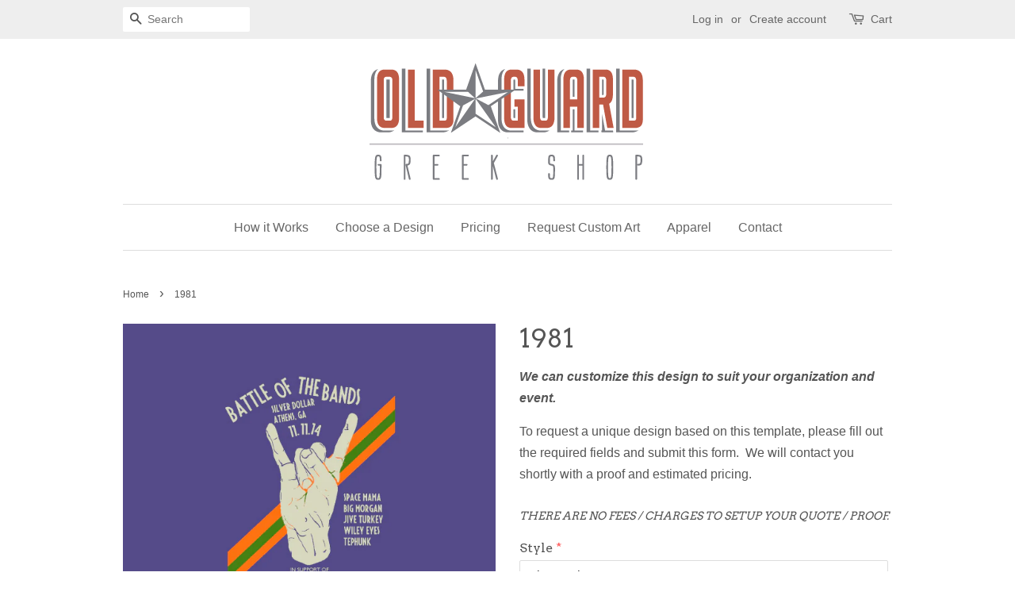

--- FILE ---
content_type: text/html; charset=utf-8
request_url: https://oldguardgreekshop.com/products/1981
body_size: 16208
content:
<!doctype html>
<!--[if lt IE 7]><html class="no-js lt-ie9 lt-ie8 lt-ie7" lang="en"> <![endif]-->
<!--[if IE 7]><html class="no-js lt-ie9 lt-ie8" lang="en"> <![endif]-->
<!--[if IE 8]><html class="no-js lt-ie9" lang="en"> <![endif]-->
<!--[if IE 9 ]><html class="ie9 no-js"> <![endif]-->
<!--[if (gt IE 9)|!(IE)]><!--> <html class="no-js"> <!--<![endif]-->
<head>

  <!-- Basic page needs ================================================== -->
  <meta charset="utf-8">
  <meta http-equiv="X-UA-Compatible" content="IE=edge,chrome=1">

  

  <!-- Title and description ================================================== -->
  <title>
  1981 &ndash; Old Guard Graphics - Greek Shop
  </title>

  
  <meta name="description" content="We can customize this design to suit your organization and event. To request a unique design based on this template, please fill out the required fields and submit this form.  We will contact you shortly with a proof and estimated pricing. THERE ARE NO FEES / CHARGES TO SETUP YOUR QUOTE / PROOF. ">
  

  <!-- Social meta ================================================== -->
  

  <meta property="og:type" content="product">
  <meta property="og:title" content="1981">
  <meta property="og:url" content="https://oldguardgreekshop.com/products/1981">
  
  <meta property="og:image" content="http://oldguardgreekshop.com/cdn/shop/products/cc_swatches_bde1b201-5aa6-4e0f-ba09-e86fd7638935_grande.jpg?v=1530215890">
  <meta property="og:image:secure_url" content="https://oldguardgreekshop.com/cdn/shop/products/cc_swatches_bde1b201-5aa6-4e0f-ba09-e86fd7638935_grande.jpg?v=1530215890">
  
  <meta property="og:image" content="http://oldguardgreekshop.com/cdn/shop/products/back_6b16d809-852e-4c82-afe9-8d587bd960b4_grande.jpg?v=1530215890">
  <meta property="og:image:secure_url" content="https://oldguardgreekshop.com/cdn/shop/products/back_6b16d809-852e-4c82-afe9-8d587bd960b4_grande.jpg?v=1530215890">
  
  <meta property="og:image" content="http://oldguardgreekshop.com/cdn/shop/products/detail_a1d2b58e-c243-4824-bae3-ab15b670b37a_grande.jpg?v=1530215890">
  <meta property="og:image:secure_url" content="https://oldguardgreekshop.com/cdn/shop/products/detail_a1d2b58e-c243-4824-bae3-ab15b670b37a_grande.jpg?v=1530215890">
  
  <meta property="og:price:amount" content="0.00">
  <meta property="og:price:currency" content="USD">


  <meta property="og:description" content="We can customize this design to suit your organization and event. To request a unique design based on this template, please fill out the required fields and submit this form.  We will contact you shortly with a proof and estimated pricing. THERE ARE NO FEES / CHARGES TO SETUP YOUR QUOTE / PROOF. ">

<meta property="og:site_name" content="Old Guard Graphics - Greek Shop">


  <meta name="twitter:card" content="summary">



  <meta name="twitter:title" content="1981">
  <meta name="twitter:description" content="We can customize this design to suit your organization and event.
To request a unique design based on this template, please fill out the required fields and submit this form.  We will contact you shor">



  <!-- Helpers ================================================== -->
  <link rel="canonical" href="https://oldguardgreekshop.com/products/1981">
  <meta name="viewport" content="width=device-width,initial-scale=1">
  <meta name="theme-color" content="#9e3009">

  <!-- CSS ================================================== -->
  <link href="//oldguardgreekshop.com/cdn/shop/t/2/assets/timber.scss.css?v=81623565299429443991687394618" rel="stylesheet" type="text/css" media="all" />
  <link href="//oldguardgreekshop.com/cdn/shop/t/2/assets/theme.scss.css?v=178455155232808104301674769406" rel="stylesheet" type="text/css" media="all" />

  

  
    
    
    <link href="//fonts.googleapis.com/css?family=Arvo:400" rel="stylesheet" type="text/css" media="all" />
  




  <script>
    window.theme = window.theme || {};

    var theme = {
      strings: {
        zoomClose: "Close (Esc)",
        zoomPrev: "Previous (Left arrow key)",
        zoomNext: "Next (Right arrow key)"
      },
      settings: {
        // Adding some settings to allow the editor to update correctly when they are changed
        themeBgImage: false,
        customBgImage: '',
        enableWideLayout: false,
        typeAccentTransform: false,
        typeAccentSpacing: false,
        baseFontSize: '16px',
        headerBaseFontSize: '32px',
        accentFontSize: '16px'
      },
      variables: {
        mediaQueryMedium: 'screen and (max-width: 768px)',
        bpSmall: false
      },
      moneyFormat: "\u003cspan class=hidden\u003e${{ amount }}\u003c\/span\u003e"
    }
  </script>

  <!-- Header hook for plugins ================================================== -->
  <script>window.performance && window.performance.mark && window.performance.mark('shopify.content_for_header.start');</script><meta id="shopify-digital-wallet" name="shopify-digital-wallet" content="/19945039/digital_wallets/dialog">
<link rel="alternate" type="application/json+oembed" href="https://oldguardgreekshop.com/products/1981.oembed">
<script async="async" src="/checkouts/internal/preloads.js?locale=en-US"></script>
<script id="shopify-features" type="application/json">{"accessToken":"b9c2e34d88560c351b8bc78cacb3d8ac","betas":["rich-media-storefront-analytics"],"domain":"oldguardgreekshop.com","predictiveSearch":true,"shopId":19945039,"locale":"en"}</script>
<script>var Shopify = Shopify || {};
Shopify.shop = "oldguardgreekshop.myshopify.com";
Shopify.locale = "en";
Shopify.currency = {"active":"USD","rate":"1.0"};
Shopify.country = "US";
Shopify.theme = {"name":"minimal","id":173802256,"schema_name":"Minimal","schema_version":"3.2.0","theme_store_id":380,"role":"main"};
Shopify.theme.handle = "null";
Shopify.theme.style = {"id":null,"handle":null};
Shopify.cdnHost = "oldguardgreekshop.com/cdn";
Shopify.routes = Shopify.routes || {};
Shopify.routes.root = "/";</script>
<script type="module">!function(o){(o.Shopify=o.Shopify||{}).modules=!0}(window);</script>
<script>!function(o){function n(){var o=[];function n(){o.push(Array.prototype.slice.apply(arguments))}return n.q=o,n}var t=o.Shopify=o.Shopify||{};t.loadFeatures=n(),t.autoloadFeatures=n()}(window);</script>
<script id="shop-js-analytics" type="application/json">{"pageType":"product"}</script>
<script defer="defer" async type="module" src="//oldguardgreekshop.com/cdn/shopifycloud/shop-js/modules/v2/client.init-shop-cart-sync_BT-GjEfc.en.esm.js"></script>
<script defer="defer" async type="module" src="//oldguardgreekshop.com/cdn/shopifycloud/shop-js/modules/v2/chunk.common_D58fp_Oc.esm.js"></script>
<script defer="defer" async type="module" src="//oldguardgreekshop.com/cdn/shopifycloud/shop-js/modules/v2/chunk.modal_xMitdFEc.esm.js"></script>
<script type="module">
  await import("//oldguardgreekshop.com/cdn/shopifycloud/shop-js/modules/v2/client.init-shop-cart-sync_BT-GjEfc.en.esm.js");
await import("//oldguardgreekshop.com/cdn/shopifycloud/shop-js/modules/v2/chunk.common_D58fp_Oc.esm.js");
await import("//oldguardgreekshop.com/cdn/shopifycloud/shop-js/modules/v2/chunk.modal_xMitdFEc.esm.js");

  window.Shopify.SignInWithShop?.initShopCartSync?.({"fedCMEnabled":true,"windoidEnabled":true});

</script>
<script>(function() {
  var isLoaded = false;
  function asyncLoad() {
    if (isLoaded) return;
    isLoaded = true;
    var urls = ["https:\/\/cdn.productcustomizer.com\/storefront\/production-product-customizer-v2.js?shop=oldguardgreekshop.myshopify.com"];
    for (var i = 0; i < urls.length; i++) {
      var s = document.createElement('script');
      s.type = 'text/javascript';
      s.async = true;
      s.src = urls[i];
      var x = document.getElementsByTagName('script')[0];
      x.parentNode.insertBefore(s, x);
    }
  };
  if(window.attachEvent) {
    window.attachEvent('onload', asyncLoad);
  } else {
    window.addEventListener('load', asyncLoad, false);
  }
})();</script>
<script id="__st">var __st={"a":19945039,"offset":-18000,"reqid":"8fd5c66f-057a-4b49-8697-b4a3d82ff3d4-1769109266","pageurl":"oldguardgreekshop.com\/products\/1981","u":"7169e818dd85","p":"product","rtyp":"product","rid":1308319842412};</script>
<script>window.ShopifyPaypalV4VisibilityTracking = true;</script>
<script id="captcha-bootstrap">!function(){'use strict';const t='contact',e='account',n='new_comment',o=[[t,t],['blogs',n],['comments',n],[t,'customer']],c=[[e,'customer_login'],[e,'guest_login'],[e,'recover_customer_password'],[e,'create_customer']],r=t=>t.map((([t,e])=>`form[action*='/${t}']:not([data-nocaptcha='true']) input[name='form_type'][value='${e}']`)).join(','),a=t=>()=>t?[...document.querySelectorAll(t)].map((t=>t.form)):[];function s(){const t=[...o],e=r(t);return a(e)}const i='password',u='form_key',d=['recaptcha-v3-token','g-recaptcha-response','h-captcha-response',i],f=()=>{try{return window.sessionStorage}catch{return}},m='__shopify_v',_=t=>t.elements[u];function p(t,e,n=!1){try{const o=window.sessionStorage,c=JSON.parse(o.getItem(e)),{data:r}=function(t){const{data:e,action:n}=t;return t[m]||n?{data:e,action:n}:{data:t,action:n}}(c);for(const[e,n]of Object.entries(r))t.elements[e]&&(t.elements[e].value=n);n&&o.removeItem(e)}catch(o){console.error('form repopulation failed',{error:o})}}const l='form_type',E='cptcha';function T(t){t.dataset[E]=!0}const w=window,h=w.document,L='Shopify',v='ce_forms',y='captcha';let A=!1;((t,e)=>{const n=(g='f06e6c50-85a8-45c8-87d0-21a2b65856fe',I='https://cdn.shopify.com/shopifycloud/storefront-forms-hcaptcha/ce_storefront_forms_captcha_hcaptcha.v1.5.2.iife.js',D={infoText:'Protected by hCaptcha',privacyText:'Privacy',termsText:'Terms'},(t,e,n)=>{const o=w[L][v],c=o.bindForm;if(c)return c(t,g,e,D).then(n);var r;o.q.push([[t,g,e,D],n]),r=I,A||(h.body.append(Object.assign(h.createElement('script'),{id:'captcha-provider',async:!0,src:r})),A=!0)});var g,I,D;w[L]=w[L]||{},w[L][v]=w[L][v]||{},w[L][v].q=[],w[L][y]=w[L][y]||{},w[L][y].protect=function(t,e){n(t,void 0,e),T(t)},Object.freeze(w[L][y]),function(t,e,n,w,h,L){const[v,y,A,g]=function(t,e,n){const i=e?o:[],u=t?c:[],d=[...i,...u],f=r(d),m=r(i),_=r(d.filter((([t,e])=>n.includes(e))));return[a(f),a(m),a(_),s()]}(w,h,L),I=t=>{const e=t.target;return e instanceof HTMLFormElement?e:e&&e.form},D=t=>v().includes(t);t.addEventListener('submit',(t=>{const e=I(t);if(!e)return;const n=D(e)&&!e.dataset.hcaptchaBound&&!e.dataset.recaptchaBound,o=_(e),c=g().includes(e)&&(!o||!o.value);(n||c)&&t.preventDefault(),c&&!n&&(function(t){try{if(!f())return;!function(t){const e=f();if(!e)return;const n=_(t);if(!n)return;const o=n.value;o&&e.removeItem(o)}(t);const e=Array.from(Array(32),(()=>Math.random().toString(36)[2])).join('');!function(t,e){_(t)||t.append(Object.assign(document.createElement('input'),{type:'hidden',name:u})),t.elements[u].value=e}(t,e),function(t,e){const n=f();if(!n)return;const o=[...t.querySelectorAll(`input[type='${i}']`)].map((({name:t})=>t)),c=[...d,...o],r={};for(const[a,s]of new FormData(t).entries())c.includes(a)||(r[a]=s);n.setItem(e,JSON.stringify({[m]:1,action:t.action,data:r}))}(t,e)}catch(e){console.error('failed to persist form',e)}}(e),e.submit())}));const S=(t,e)=>{t&&!t.dataset[E]&&(n(t,e.some((e=>e===t))),T(t))};for(const o of['focusin','change'])t.addEventListener(o,(t=>{const e=I(t);D(e)&&S(e,y())}));const B=e.get('form_key'),M=e.get(l),P=B&&M;t.addEventListener('DOMContentLoaded',(()=>{const t=y();if(P)for(const e of t)e.elements[l].value===M&&p(e,B);[...new Set([...A(),...v().filter((t=>'true'===t.dataset.shopifyCaptcha))])].forEach((e=>S(e,t)))}))}(h,new URLSearchParams(w.location.search),n,t,e,['guest_login'])})(!0,!0)}();</script>
<script integrity="sha256-4kQ18oKyAcykRKYeNunJcIwy7WH5gtpwJnB7kiuLZ1E=" data-source-attribution="shopify.loadfeatures" defer="defer" src="//oldguardgreekshop.com/cdn/shopifycloud/storefront/assets/storefront/load_feature-a0a9edcb.js" crossorigin="anonymous"></script>
<script data-source-attribution="shopify.dynamic_checkout.dynamic.init">var Shopify=Shopify||{};Shopify.PaymentButton=Shopify.PaymentButton||{isStorefrontPortableWallets:!0,init:function(){window.Shopify.PaymentButton.init=function(){};var t=document.createElement("script");t.src="https://oldguardgreekshop.com/cdn/shopifycloud/portable-wallets/latest/portable-wallets.en.js",t.type="module",document.head.appendChild(t)}};
</script>
<script data-source-attribution="shopify.dynamic_checkout.buyer_consent">
  function portableWalletsHideBuyerConsent(e){var t=document.getElementById("shopify-buyer-consent"),n=document.getElementById("shopify-subscription-policy-button");t&&n&&(t.classList.add("hidden"),t.setAttribute("aria-hidden","true"),n.removeEventListener("click",e))}function portableWalletsShowBuyerConsent(e){var t=document.getElementById("shopify-buyer-consent"),n=document.getElementById("shopify-subscription-policy-button");t&&n&&(t.classList.remove("hidden"),t.removeAttribute("aria-hidden"),n.addEventListener("click",e))}window.Shopify?.PaymentButton&&(window.Shopify.PaymentButton.hideBuyerConsent=portableWalletsHideBuyerConsent,window.Shopify.PaymentButton.showBuyerConsent=portableWalletsShowBuyerConsent);
</script>
<script data-source-attribution="shopify.dynamic_checkout.cart.bootstrap">document.addEventListener("DOMContentLoaded",(function(){function t(){return document.querySelector("shopify-accelerated-checkout-cart, shopify-accelerated-checkout")}if(t())Shopify.PaymentButton.init();else{new MutationObserver((function(e,n){t()&&(Shopify.PaymentButton.init(),n.disconnect())})).observe(document.body,{childList:!0,subtree:!0})}}));
</script>

<script>window.performance && window.performance.mark && window.performance.mark('shopify.content_for_header.end');</script>

  

<!--[if lt IE 9]>
<script src="//cdnjs.cloudflare.com/ajax/libs/html5shiv/3.7.2/html5shiv.min.js" type="text/javascript"></script>
<link href="//oldguardgreekshop.com/cdn/shop/t/2/assets/respond-proxy.html" id="respond-proxy" rel="respond-proxy" />
<link href="//oldguardgreekshop.com/search?q=3678c082eebccc9b1fa7657065450471" id="respond-redirect" rel="respond-redirect" />
<script src="//oldguardgreekshop.com/search?q=3678c082eebccc9b1fa7657065450471" type="text/javascript"></script>
<![endif]-->


  <script src="//ajax.googleapis.com/ajax/libs/jquery/2.2.3/jquery.min.js" type="text/javascript"></script>

  
  
  <link href="//oldguardgreekshop.com/cdn/shop/t/2/assets/shopstorm-apps.scss.css?v=78195829596500560511623446110" rel="stylesheet" type="text/css" media="all" />
  <script async src="https://cdn.productcustomizer.com/storefront/production-product-customizer-v2.js?shop=oldguardgreekshop.myshopify.com" type="text/javascript"></script>
<link href="https://monorail-edge.shopifysvc.com" rel="dns-prefetch">
<script>(function(){if ("sendBeacon" in navigator && "performance" in window) {try {var session_token_from_headers = performance.getEntriesByType('navigation')[0].serverTiming.find(x => x.name == '_s').description;} catch {var session_token_from_headers = undefined;}var session_cookie_matches = document.cookie.match(/_shopify_s=([^;]*)/);var session_token_from_cookie = session_cookie_matches && session_cookie_matches.length === 2 ? session_cookie_matches[1] : "";var session_token = session_token_from_headers || session_token_from_cookie || "";function handle_abandonment_event(e) {var entries = performance.getEntries().filter(function(entry) {return /monorail-edge.shopifysvc.com/.test(entry.name);});if (!window.abandonment_tracked && entries.length === 0) {window.abandonment_tracked = true;var currentMs = Date.now();var navigation_start = performance.timing.navigationStart;var payload = {shop_id: 19945039,url: window.location.href,navigation_start,duration: currentMs - navigation_start,session_token,page_type: "product"};window.navigator.sendBeacon("https://monorail-edge.shopifysvc.com/v1/produce", JSON.stringify({schema_id: "online_store_buyer_site_abandonment/1.1",payload: payload,metadata: {event_created_at_ms: currentMs,event_sent_at_ms: currentMs}}));}}window.addEventListener('pagehide', handle_abandonment_event);}}());</script>
<script id="web-pixels-manager-setup">(function e(e,d,r,n,o){if(void 0===o&&(o={}),!Boolean(null===(a=null===(i=window.Shopify)||void 0===i?void 0:i.analytics)||void 0===a?void 0:a.replayQueue)){var i,a;window.Shopify=window.Shopify||{};var t=window.Shopify;t.analytics=t.analytics||{};var s=t.analytics;s.replayQueue=[],s.publish=function(e,d,r){return s.replayQueue.push([e,d,r]),!0};try{self.performance.mark("wpm:start")}catch(e){}var l=function(){var e={modern:/Edge?\/(1{2}[4-9]|1[2-9]\d|[2-9]\d{2}|\d{4,})\.\d+(\.\d+|)|Firefox\/(1{2}[4-9]|1[2-9]\d|[2-9]\d{2}|\d{4,})\.\d+(\.\d+|)|Chrom(ium|e)\/(9{2}|\d{3,})\.\d+(\.\d+|)|(Maci|X1{2}).+ Version\/(15\.\d+|(1[6-9]|[2-9]\d|\d{3,})\.\d+)([,.]\d+|)( \(\w+\)|)( Mobile\/\w+|) Safari\/|Chrome.+OPR\/(9{2}|\d{3,})\.\d+\.\d+|(CPU[ +]OS|iPhone[ +]OS|CPU[ +]iPhone|CPU IPhone OS|CPU iPad OS)[ +]+(15[._]\d+|(1[6-9]|[2-9]\d|\d{3,})[._]\d+)([._]\d+|)|Android:?[ /-](13[3-9]|1[4-9]\d|[2-9]\d{2}|\d{4,})(\.\d+|)(\.\d+|)|Android.+Firefox\/(13[5-9]|1[4-9]\d|[2-9]\d{2}|\d{4,})\.\d+(\.\d+|)|Android.+Chrom(ium|e)\/(13[3-9]|1[4-9]\d|[2-9]\d{2}|\d{4,})\.\d+(\.\d+|)|SamsungBrowser\/([2-9]\d|\d{3,})\.\d+/,legacy:/Edge?\/(1[6-9]|[2-9]\d|\d{3,})\.\d+(\.\d+|)|Firefox\/(5[4-9]|[6-9]\d|\d{3,})\.\d+(\.\d+|)|Chrom(ium|e)\/(5[1-9]|[6-9]\d|\d{3,})\.\d+(\.\d+|)([\d.]+$|.*Safari\/(?![\d.]+ Edge\/[\d.]+$))|(Maci|X1{2}).+ Version\/(10\.\d+|(1[1-9]|[2-9]\d|\d{3,})\.\d+)([,.]\d+|)( \(\w+\)|)( Mobile\/\w+|) Safari\/|Chrome.+OPR\/(3[89]|[4-9]\d|\d{3,})\.\d+\.\d+|(CPU[ +]OS|iPhone[ +]OS|CPU[ +]iPhone|CPU IPhone OS|CPU iPad OS)[ +]+(10[._]\d+|(1[1-9]|[2-9]\d|\d{3,})[._]\d+)([._]\d+|)|Android:?[ /-](13[3-9]|1[4-9]\d|[2-9]\d{2}|\d{4,})(\.\d+|)(\.\d+|)|Mobile Safari.+OPR\/([89]\d|\d{3,})\.\d+\.\d+|Android.+Firefox\/(13[5-9]|1[4-9]\d|[2-9]\d{2}|\d{4,})\.\d+(\.\d+|)|Android.+Chrom(ium|e)\/(13[3-9]|1[4-9]\d|[2-9]\d{2}|\d{4,})\.\d+(\.\d+|)|Android.+(UC? ?Browser|UCWEB|U3)[ /]?(15\.([5-9]|\d{2,})|(1[6-9]|[2-9]\d|\d{3,})\.\d+)\.\d+|SamsungBrowser\/(5\.\d+|([6-9]|\d{2,})\.\d+)|Android.+MQ{2}Browser\/(14(\.(9|\d{2,})|)|(1[5-9]|[2-9]\d|\d{3,})(\.\d+|))(\.\d+|)|K[Aa][Ii]OS\/(3\.\d+|([4-9]|\d{2,})\.\d+)(\.\d+|)/},d=e.modern,r=e.legacy,n=navigator.userAgent;return n.match(d)?"modern":n.match(r)?"legacy":"unknown"}(),u="modern"===l?"modern":"legacy",c=(null!=n?n:{modern:"",legacy:""})[u],f=function(e){return[e.baseUrl,"/wpm","/b",e.hashVersion,"modern"===e.buildTarget?"m":"l",".js"].join("")}({baseUrl:d,hashVersion:r,buildTarget:u}),m=function(e){var d=e.version,r=e.bundleTarget,n=e.surface,o=e.pageUrl,i=e.monorailEndpoint;return{emit:function(e){var a=e.status,t=e.errorMsg,s=(new Date).getTime(),l=JSON.stringify({metadata:{event_sent_at_ms:s},events:[{schema_id:"web_pixels_manager_load/3.1",payload:{version:d,bundle_target:r,page_url:o,status:a,surface:n,error_msg:t},metadata:{event_created_at_ms:s}}]});if(!i)return console&&console.warn&&console.warn("[Web Pixels Manager] No Monorail endpoint provided, skipping logging."),!1;try{return self.navigator.sendBeacon.bind(self.navigator)(i,l)}catch(e){}var u=new XMLHttpRequest;try{return u.open("POST",i,!0),u.setRequestHeader("Content-Type","text/plain"),u.send(l),!0}catch(e){return console&&console.warn&&console.warn("[Web Pixels Manager] Got an unhandled error while logging to Monorail."),!1}}}}({version:r,bundleTarget:l,surface:e.surface,pageUrl:self.location.href,monorailEndpoint:e.monorailEndpoint});try{o.browserTarget=l,function(e){var d=e.src,r=e.async,n=void 0===r||r,o=e.onload,i=e.onerror,a=e.sri,t=e.scriptDataAttributes,s=void 0===t?{}:t,l=document.createElement("script"),u=document.querySelector("head"),c=document.querySelector("body");if(l.async=n,l.src=d,a&&(l.integrity=a,l.crossOrigin="anonymous"),s)for(var f in s)if(Object.prototype.hasOwnProperty.call(s,f))try{l.dataset[f]=s[f]}catch(e){}if(o&&l.addEventListener("load",o),i&&l.addEventListener("error",i),u)u.appendChild(l);else{if(!c)throw new Error("Did not find a head or body element to append the script");c.appendChild(l)}}({src:f,async:!0,onload:function(){if(!function(){var e,d;return Boolean(null===(d=null===(e=window.Shopify)||void 0===e?void 0:e.analytics)||void 0===d?void 0:d.initialized)}()){var d=window.webPixelsManager.init(e)||void 0;if(d){var r=window.Shopify.analytics;r.replayQueue.forEach((function(e){var r=e[0],n=e[1],o=e[2];d.publishCustomEvent(r,n,o)})),r.replayQueue=[],r.publish=d.publishCustomEvent,r.visitor=d.visitor,r.initialized=!0}}},onerror:function(){return m.emit({status:"failed",errorMsg:"".concat(f," has failed to load")})},sri:function(e){var d=/^sha384-[A-Za-z0-9+/=]+$/;return"string"==typeof e&&d.test(e)}(c)?c:"",scriptDataAttributes:o}),m.emit({status:"loading"})}catch(e){m.emit({status:"failed",errorMsg:(null==e?void 0:e.message)||"Unknown error"})}}})({shopId: 19945039,storefrontBaseUrl: "https://oldguardgreekshop.com",extensionsBaseUrl: "https://extensions.shopifycdn.com/cdn/shopifycloud/web-pixels-manager",monorailEndpoint: "https://monorail-edge.shopifysvc.com/unstable/produce_batch",surface: "storefront-renderer",enabledBetaFlags: ["2dca8a86"],webPixelsConfigList: [{"id":"52428865","eventPayloadVersion":"v1","runtimeContext":"LAX","scriptVersion":"1","type":"CUSTOM","privacyPurposes":["MARKETING"],"name":"Meta pixel (migrated)"},{"id":"shopify-app-pixel","configuration":"{}","eventPayloadVersion":"v1","runtimeContext":"STRICT","scriptVersion":"0450","apiClientId":"shopify-pixel","type":"APP","privacyPurposes":["ANALYTICS","MARKETING"]},{"id":"shopify-custom-pixel","eventPayloadVersion":"v1","runtimeContext":"LAX","scriptVersion":"0450","apiClientId":"shopify-pixel","type":"CUSTOM","privacyPurposes":["ANALYTICS","MARKETING"]}],isMerchantRequest: false,initData: {"shop":{"name":"Old Guard Graphics - Greek Shop","paymentSettings":{"currencyCode":"USD"},"myshopifyDomain":"oldguardgreekshop.myshopify.com","countryCode":"US","storefrontUrl":"https:\/\/oldguardgreekshop.com"},"customer":null,"cart":null,"checkout":null,"productVariants":[{"price":{"amount":0.0,"currencyCode":"USD"},"product":{"title":"1981","vendor":"oldguardgreekshop","id":"1308319842412","untranslatedTitle":"1981","url":"\/products\/1981","type":"Shirt Design Template"},"id":"12174723547244","image":{"src":"\/\/oldguardgreekshop.com\/cdn\/shop\/products\/detail_a1d2b58e-c243-4824-bae3-ab15b670b37a.jpg?v=1530215890"},"sku":"","title":"Default Title","untranslatedTitle":"Default Title"}],"purchasingCompany":null},},"https://oldguardgreekshop.com/cdn","fcfee988w5aeb613cpc8e4bc33m6693e112",{"modern":"","legacy":""},{"shopId":"19945039","storefrontBaseUrl":"https:\/\/oldguardgreekshop.com","extensionBaseUrl":"https:\/\/extensions.shopifycdn.com\/cdn\/shopifycloud\/web-pixels-manager","surface":"storefront-renderer","enabledBetaFlags":"[\"2dca8a86\"]","isMerchantRequest":"false","hashVersion":"fcfee988w5aeb613cpc8e4bc33m6693e112","publish":"custom","events":"[[\"page_viewed\",{}],[\"product_viewed\",{\"productVariant\":{\"price\":{\"amount\":0.0,\"currencyCode\":\"USD\"},\"product\":{\"title\":\"1981\",\"vendor\":\"oldguardgreekshop\",\"id\":\"1308319842412\",\"untranslatedTitle\":\"1981\",\"url\":\"\/products\/1981\",\"type\":\"Shirt Design Template\"},\"id\":\"12174723547244\",\"image\":{\"src\":\"\/\/oldguardgreekshop.com\/cdn\/shop\/products\/detail_a1d2b58e-c243-4824-bae3-ab15b670b37a.jpg?v=1530215890\"},\"sku\":\"\",\"title\":\"Default Title\",\"untranslatedTitle\":\"Default Title\"}}]]"});</script><script>
  window.ShopifyAnalytics = window.ShopifyAnalytics || {};
  window.ShopifyAnalytics.meta = window.ShopifyAnalytics.meta || {};
  window.ShopifyAnalytics.meta.currency = 'USD';
  var meta = {"product":{"id":1308319842412,"gid":"gid:\/\/shopify\/Product\/1308319842412","vendor":"oldguardgreekshop","type":"Shirt Design Template","handle":"1981","variants":[{"id":12174723547244,"price":0,"name":"1981","public_title":null,"sku":""}],"remote":false},"page":{"pageType":"product","resourceType":"product","resourceId":1308319842412,"requestId":"8fd5c66f-057a-4b49-8697-b4a3d82ff3d4-1769109266"}};
  for (var attr in meta) {
    window.ShopifyAnalytics.meta[attr] = meta[attr];
  }
</script>
<script class="analytics">
  (function () {
    var customDocumentWrite = function(content) {
      var jquery = null;

      if (window.jQuery) {
        jquery = window.jQuery;
      } else if (window.Checkout && window.Checkout.$) {
        jquery = window.Checkout.$;
      }

      if (jquery) {
        jquery('body').append(content);
      }
    };

    var hasLoggedConversion = function(token) {
      if (token) {
        return document.cookie.indexOf('loggedConversion=' + token) !== -1;
      }
      return false;
    }

    var setCookieIfConversion = function(token) {
      if (token) {
        var twoMonthsFromNow = new Date(Date.now());
        twoMonthsFromNow.setMonth(twoMonthsFromNow.getMonth() + 2);

        document.cookie = 'loggedConversion=' + token + '; expires=' + twoMonthsFromNow;
      }
    }

    var trekkie = window.ShopifyAnalytics.lib = window.trekkie = window.trekkie || [];
    if (trekkie.integrations) {
      return;
    }
    trekkie.methods = [
      'identify',
      'page',
      'ready',
      'track',
      'trackForm',
      'trackLink'
    ];
    trekkie.factory = function(method) {
      return function() {
        var args = Array.prototype.slice.call(arguments);
        args.unshift(method);
        trekkie.push(args);
        return trekkie;
      };
    };
    for (var i = 0; i < trekkie.methods.length; i++) {
      var key = trekkie.methods[i];
      trekkie[key] = trekkie.factory(key);
    }
    trekkie.load = function(config) {
      trekkie.config = config || {};
      trekkie.config.initialDocumentCookie = document.cookie;
      var first = document.getElementsByTagName('script')[0];
      var script = document.createElement('script');
      script.type = 'text/javascript';
      script.onerror = function(e) {
        var scriptFallback = document.createElement('script');
        scriptFallback.type = 'text/javascript';
        scriptFallback.onerror = function(error) {
                var Monorail = {
      produce: function produce(monorailDomain, schemaId, payload) {
        var currentMs = new Date().getTime();
        var event = {
          schema_id: schemaId,
          payload: payload,
          metadata: {
            event_created_at_ms: currentMs,
            event_sent_at_ms: currentMs
          }
        };
        return Monorail.sendRequest("https://" + monorailDomain + "/v1/produce", JSON.stringify(event));
      },
      sendRequest: function sendRequest(endpointUrl, payload) {
        // Try the sendBeacon API
        if (window && window.navigator && typeof window.navigator.sendBeacon === 'function' && typeof window.Blob === 'function' && !Monorail.isIos12()) {
          var blobData = new window.Blob([payload], {
            type: 'text/plain'
          });

          if (window.navigator.sendBeacon(endpointUrl, blobData)) {
            return true;
          } // sendBeacon was not successful

        } // XHR beacon

        var xhr = new XMLHttpRequest();

        try {
          xhr.open('POST', endpointUrl);
          xhr.setRequestHeader('Content-Type', 'text/plain');
          xhr.send(payload);
        } catch (e) {
          console.log(e);
        }

        return false;
      },
      isIos12: function isIos12() {
        return window.navigator.userAgent.lastIndexOf('iPhone; CPU iPhone OS 12_') !== -1 || window.navigator.userAgent.lastIndexOf('iPad; CPU OS 12_') !== -1;
      }
    };
    Monorail.produce('monorail-edge.shopifysvc.com',
      'trekkie_storefront_load_errors/1.1',
      {shop_id: 19945039,
      theme_id: 173802256,
      app_name: "storefront",
      context_url: window.location.href,
      source_url: "//oldguardgreekshop.com/cdn/s/trekkie.storefront.46a754ac07d08c656eb845cfbf513dd9a18d4ced.min.js"});

        };
        scriptFallback.async = true;
        scriptFallback.src = '//oldguardgreekshop.com/cdn/s/trekkie.storefront.46a754ac07d08c656eb845cfbf513dd9a18d4ced.min.js';
        first.parentNode.insertBefore(scriptFallback, first);
      };
      script.async = true;
      script.src = '//oldguardgreekshop.com/cdn/s/trekkie.storefront.46a754ac07d08c656eb845cfbf513dd9a18d4ced.min.js';
      first.parentNode.insertBefore(script, first);
    };
    trekkie.load(
      {"Trekkie":{"appName":"storefront","development":false,"defaultAttributes":{"shopId":19945039,"isMerchantRequest":null,"themeId":173802256,"themeCityHash":"7730690851096600427","contentLanguage":"en","currency":"USD","eventMetadataId":"d4caa66b-c9b6-495e-9dd5-39bbd877e249"},"isServerSideCookieWritingEnabled":true,"monorailRegion":"shop_domain","enabledBetaFlags":["65f19447"]},"Session Attribution":{},"S2S":{"facebookCapiEnabled":false,"source":"trekkie-storefront-renderer","apiClientId":580111}}
    );

    var loaded = false;
    trekkie.ready(function() {
      if (loaded) return;
      loaded = true;

      window.ShopifyAnalytics.lib = window.trekkie;

      var originalDocumentWrite = document.write;
      document.write = customDocumentWrite;
      try { window.ShopifyAnalytics.merchantGoogleAnalytics.call(this); } catch(error) {};
      document.write = originalDocumentWrite;

      window.ShopifyAnalytics.lib.page(null,{"pageType":"product","resourceType":"product","resourceId":1308319842412,"requestId":"8fd5c66f-057a-4b49-8697-b4a3d82ff3d4-1769109266","shopifyEmitted":true});

      var match = window.location.pathname.match(/checkouts\/(.+)\/(thank_you|post_purchase)/)
      var token = match? match[1]: undefined;
      if (!hasLoggedConversion(token)) {
        setCookieIfConversion(token);
        window.ShopifyAnalytics.lib.track("Viewed Product",{"currency":"USD","variantId":12174723547244,"productId":1308319842412,"productGid":"gid:\/\/shopify\/Product\/1308319842412","name":"1981","price":"0.00","sku":"","brand":"oldguardgreekshop","variant":null,"category":"Shirt Design Template","nonInteraction":true,"remote":false},undefined,undefined,{"shopifyEmitted":true});
      window.ShopifyAnalytics.lib.track("monorail:\/\/trekkie_storefront_viewed_product\/1.1",{"currency":"USD","variantId":12174723547244,"productId":1308319842412,"productGid":"gid:\/\/shopify\/Product\/1308319842412","name":"1981","price":"0.00","sku":"","brand":"oldguardgreekshop","variant":null,"category":"Shirt Design Template","nonInteraction":true,"remote":false,"referer":"https:\/\/oldguardgreekshop.com\/products\/1981"});
      }
    });


        var eventsListenerScript = document.createElement('script');
        eventsListenerScript.async = true;
        eventsListenerScript.src = "//oldguardgreekshop.com/cdn/shopifycloud/storefront/assets/shop_events_listener-3da45d37.js";
        document.getElementsByTagName('head')[0].appendChild(eventsListenerScript);

})();</script>
<script
  defer
  src="https://oldguardgreekshop.com/cdn/shopifycloud/perf-kit/shopify-perf-kit-3.0.4.min.js"
  data-application="storefront-renderer"
  data-shop-id="19945039"
  data-render-region="gcp-us-central1"
  data-page-type="product"
  data-theme-instance-id="173802256"
  data-theme-name="Minimal"
  data-theme-version="3.2.0"
  data-monorail-region="shop_domain"
  data-resource-timing-sampling-rate="10"
  data-shs="true"
  data-shs-beacon="true"
  data-shs-export-with-fetch="true"
  data-shs-logs-sample-rate="1"
  data-shs-beacon-endpoint="https://oldguardgreekshop.com/api/collect"
></script>
</head>
<body id="1981" class="template-product" >

  <div id="shopify-section-header" class="shopify-section"><style>
  .site-header__logo a {
    max-width: 450px;
  }

  /*================= If logo is above navigation ================== */
  
    .site-nav {
      
        border-top: 1px solid #dddddd;
        border-bottom: 1px solid #dddddd;
      
      margin-top: 30px;
    }
  

  /*============ If logo is on the same line as navigation ============ */
  


  
</style>

<div data-section-id="header" data-section-type="header-section">
  <div class="header-bar">
    <div class="wrapper medium-down--hide">
      <div class="post-large--display-table">

        
          <div class="header-bar__left post-large--display-table-cell">

            

            

            
              <div class="header-bar__module header-bar__search">
                


  <form action="/search" method="get" class="header-bar__search-form clearfix" role="search">
    
    <button type="submit" class="btn icon-fallback-text header-bar__search-submit">
      <span class="icon icon-search" aria-hidden="true"></span>
      <span class="fallback-text">Search</span>
    </button>
    <input type="search" name="q" value="" aria-label="Search" class="header-bar__search-input" placeholder="Search">
  </form>


              </div>
            

          </div>
        

        <div class="header-bar__right post-large--display-table-cell">

          
            <ul class="header-bar__module header-bar__module--list">
              
                <li>
                  <a href="/account/login" id="customer_login_link">Log in</a>
                </li>
                <li>or</li>
                <li>
                  <a href="/account/register" id="customer_register_link">Create account</a>
                </li>
              
            </ul>
          

          <div class="header-bar__module">
            <span class="header-bar__sep" aria-hidden="true"></span>
            <a href="/cart" class="cart-page-link">
              <span class="icon icon-cart header-bar__cart-icon" aria-hidden="true"></span>
            </a>
          </div>

          <div class="header-bar__module">
            <a href="/cart" class="cart-page-link">
              Cart
              <span class="cart-count header-bar__cart-count hidden-count">0</span>
            </a>
          </div>

          
            
          

        </div>
      </div>
    </div>
    <div class="wrapper post-large--hide">
      
        <button type="button" class="mobile-nav-trigger" id="MobileNavTrigger" data-menu-state="close">
          <span class="icon icon-hamburger" aria-hidden="true"></span>
          Menu
        </button>
      
      <a href="/cart" class="cart-page-link mobile-cart-page-link">
        <span class="icon icon-cart header-bar__cart-icon" aria-hidden="true"></span>
        Cart <span class="cart-count hidden-count">0</span>
      </a>
    </div>
    <ul id="MobileNav" class="mobile-nav post-large--hide">
  
  
  
  <li class="mobile-nav__link" aria-haspopup="true">
    
      <a href="/pages/how-it-works" class="mobile-nav">
        How it Works
      </a>
    
  </li>
  
  
  <li class="mobile-nav__link" aria-haspopup="true">
    
      <a href="/collections" class="mobile-nav">
        Choose a Design
      </a>
    
  </li>
  
  
  <li class="mobile-nav__link" aria-haspopup="true">
    
      <a href="/pages/pricing" class="mobile-nav">
        Pricing
      </a>
    
  </li>
  
  
  <li class="mobile-nav__link" aria-haspopup="true">
    
      <a href="/pages/custom-art" class="mobile-nav">
        Request Custom Art
      </a>
    
  </li>
  
  
  <li class="mobile-nav__link" aria-haspopup="true">
    
      <a href="/collections/apparel" class="mobile-nav">
        Apparel
      </a>
    
  </li>
  
  
  <li class="mobile-nav__link" aria-haspopup="true">
    
      <a href="/pages/contact" class="mobile-nav">
        Contact
      </a>
    
  </li>
  

  
    
      <li class="mobile-nav__link">
        <a href="/account/login" id="customer_login_link">Log in</a>
      </li>
      <li class="mobile-nav__link">
        <a href="/account/register" id="customer_register_link">Create account</a>
      </li>
    
  
  
  <li class="mobile-nav__link">
    
      <div class="header-bar__module header-bar__search">
        


  <form action="/search" method="get" class="header-bar__search-form clearfix" role="search">
    
    <button type="submit" class="btn icon-fallback-text header-bar__search-submit">
      <span class="icon icon-search" aria-hidden="true"></span>
      <span class="fallback-text">Search</span>
    </button>
    <input type="search" name="q" value="" aria-label="Search" class="header-bar__search-input" placeholder="Search">
  </form>


      </div>
    
  </li>
  
</ul>

  </div>

  <header class="site-header" role="banner">
    <div class="wrapper">

      

      <div class="grid--full">
        <div class="grid__item">
          
            <div class="h1 site-header__logo" itemscope itemtype="http://schema.org/Organization">
          
            
              
              <a href="/" itemprop="url">
                <img src="//oldguardgreekshop.com/cdn/shop/files/old-guard-greek-shop8_450x.gif?v=1613678582" alt="Old Guard Graphics - Greek Shop" itemprop="logo">
              </a>
            
          
            </div>
          
          
        </div>
      </div>
      <div class="grid--full medium-down--hide">
        <div class="grid__item">
          
<ul class="site-nav" role="navigation" id="AccessibleNav">
  
    
    
    
      <li >
        <a href="/pages/how-it-works" class="site-nav__link">How it Works</a>
      </li>
    
  
    
    
    
      <li >
        <a href="/collections" class="site-nav__link">Choose a Design</a>
      </li>
    
  
    
    
    
      <li >
        <a href="/pages/pricing" class="site-nav__link">Pricing</a>
      </li>
    
  
    
    
    
      <li >
        <a href="/pages/custom-art" class="site-nav__link">Request Custom Art</a>
      </li>
    
  
    
    
    
      <li >
        <a href="/collections/apparel" class="site-nav__link">Apparel</a>
      </li>
    
  
    
    
    
      <li >
        <a href="/pages/contact" class="site-nav__link">Contact</a>
      </li>
    
  
</ul>

        </div>
      </div>

      

    </div>
  </header>
</div>


</div>

  <main class="wrapper main-content" role="main">
    <div class="grid">
        <div class="grid__item">
          

<div id="shopify-section-product-template" class="shopify-section"><div itemscope itemtype="http://schema.org/Product" id="ProductSection" data-section-id="product-template" data-section-type="product-template" data-image-zoom-type="lightbox" data-related-enabled="true" data-show-extra-tab="false" data-extra-tab-content="color-swatches">

  <meta itemprop="url" content="https://oldguardgreekshop.com/products/1981">
  <meta itemprop="image" content="//oldguardgreekshop.com/cdn/shop/products/detail_a1d2b58e-c243-4824-bae3-ab15b670b37a_grande.jpg?v=1530215890">

  <div class="section-header section-header--breadcrumb">
    

<nav class="breadcrumb" role="navigation" aria-label="breadcrumbs">
  <a href="/" title="Back to the frontpage">Home</a>

  

    
    <span aria-hidden="true" class="breadcrumb__sep">&rsaquo;</span>
    <span>1981</span>

  
</nav>


  </div>
 
       
          
  <div class="product-single">
    <div class="grid product-single__hero">
      <div class="grid__item post-large--one-half">

        

          <div class="product-single__photos" id="ProductPhoto">
            
            <img src="//oldguardgreekshop.com/cdn/shop/products/detail_a1d2b58e-c243-4824-bae3-ab15b670b37a_1024x1024.jpg?v=1530215890" alt="1981" id="ProductPhotoImg" class="zoom-lightbox" data-image-id="3619391012972">
          </div>

          

            <ul class="product-single__thumbnails grid-uniform" id="ProductThumbs">
              
                <li class="grid__item wide--one-quarter large--one-third medium-down--one-third">
                  <a data-image-id="3619391012972" href="//oldguardgreekshop.com/cdn/shop/products/detail_a1d2b58e-c243-4824-bae3-ab15b670b37a_1024x1024.jpg?v=1530215890" class="product-single__thumbnail">
                    <img src="//oldguardgreekshop.com/cdn/shop/products/detail_a1d2b58e-c243-4824-bae3-ab15b670b37a_grande.jpg?v=1530215890" alt="1981">
                  </a>
                </li>
              
                <li class="grid__item wide--one-quarter large--one-third medium-down--one-third">
                  <a data-image-id="3619390980204" href="//oldguardgreekshop.com/cdn/shop/products/back_6b16d809-852e-4c82-afe9-8d587bd960b4_1024x1024.jpg?v=1530215890" class="product-single__thumbnail">
                    <img src="//oldguardgreekshop.com/cdn/shop/products/back_6b16d809-852e-4c82-afe9-8d587bd960b4_grande.jpg?v=1530215890" alt="1981">
                  </a>
                </li>
              
                <li class="grid__item wide--one-quarter large--one-third medium-down--one-third">
                  <a data-image-id="3619390816364" href="//oldguardgreekshop.com/cdn/shop/products/cc_swatches_bde1b201-5aa6-4e0f-ba09-e86fd7638935_1024x1024.jpg?v=1530215890" class="product-single__thumbnail">
                    <img src="//oldguardgreekshop.com/cdn/shop/products/cc_swatches_bde1b201-5aa6-4e0f-ba09-e86fd7638935_grande.jpg?v=1530215890" alt="1981">
                  </a>
                </li>
              
            </ul>

          

        

        
        <ul class="gallery" class="hidden">
          
          <li data-image-id="3619391012972" class="gallery__item" data-mfp-src="//oldguardgreekshop.com/cdn/shop/products/detail_a1d2b58e-c243-4824-bae3-ab15b670b37a_1024x1024.jpg?v=1530215890"></li>
          
          <li data-image-id="3619390980204" class="gallery__item" data-mfp-src="//oldguardgreekshop.com/cdn/shop/products/back_6b16d809-852e-4c82-afe9-8d587bd960b4_1024x1024.jpg?v=1530215890"></li>
          
          <li data-image-id="3619390816364" class="gallery__item" data-mfp-src="//oldguardgreekshop.com/cdn/shop/products/cc_swatches_bde1b201-5aa6-4e0f-ba09-e86fd7638935_1024x1024.jpg?v=1530215890"></li>
          
        </ul>
        

      </div>
      <div class="grid__item post-large--one-half">
        
        <h1 itemprop="name">1981</h1>
     <div class="product-description rte" itemprop="description">
              <p><em><strong>We can customize this design to suit your organization and event.</strong></em></p>
<p><span>To request a unique design based on this template, please fill out the required fields and submit this form.  </span>We will contact you shortly with a proof and estimated pricing.</p>
<h6>
<em><span>THERE ARE NO FEES / CHARGES TO SETUP YOUR QUOTE / PROOF.  </span></em><em><span><br></span></em>
</h6>
            </div>
        <div itemprop="offers" itemscope itemtype="http://schema.org/Offer">
          

          <meta itemprop="priceCurrency" content="USD">
          <link itemprop="availability" href="http://schema.org/InStock">

   

              
          <div class="product-single__prices">
            <span id="ProductPrice" class="product-single__price" itemprop="price">
              <span class=hidden>$0.00</span>
            </span>

            
          <form action="/cart/add" method="post" enctype="multipart/form-data" id="AddToCartForm">
  

            <select name="id" id="productSelect" class="product-single__variants">
              
                

                  <option  selected="selected"  data-sku="" value="12174723547244">Default Title - <span class=hidden>$0.00 USD</span></option>

                
              
            </select>
<div class="product-customizer-options" data-product-id="1308319842412" data-product-price="0" data-version="2.0.0"><div class="product-customizer-option option-type-select option-required" data-option-id="164721" data-product-option-id="3211596" data-option-name="style"  ><label for="1308319842412_option_1">Style</label>
      <div><span class="product-customizer-select-wrap">
            <select id="1308319842412_option_1" name="properties[Style]" required="required"><option value="">Please choose one</option><option value="Short Sleeve T (plain front)" data-index="0">Short Sleeve T (plain front)</option><option value="Short Sleeve T (pocket)" data-index="1">Short Sleeve T (pocket)</option><option value="Long Sleeve T (plain front)" data-index="2">Long Sleeve T (plain front)</option><option value="Long Sleeve T (pocket)" data-index="3">Long Sleeve T (pocket)</option><option value="Tanktop (plain front)" data-index="4">Tanktop (plain front)</option><option value="Tanktop (pocket)" data-index="5">Tanktop (pocket)</option><option value="Crew Neck Sweatshirt" data-index="6">Crew Neck Sweatshirt</option><option value="Hooded Sweatshirt" data-index="7">Hooded Sweatshirt</option><option value="1/4 Zip Sweatshirt" data-index="8">1/4 Zip Sweatshirt</option><option value="Full Zip Sweatshirt" data-index="9">Full Zip Sweatshirt</option><option value="Other - please add notes" data-index="10">Other - please add notes</option></select>
          </span></div>
    </div><div class="product-customizer-option option-type-select option-required" data-option-id="164711" data-product-option-id="3211597" data-option-name="brand"  ><label for="1308319842412_option_2">Brand</label>
      <div><span class="product-customizer-select-wrap">
            <select id="1308319842412_option_2" name="properties[Brand]" required="required"><option value="">Please choose one</option><option value="Comfort Colors" data-index="0">Comfort Colors</option><option value="Gildan" data-index="1">Gildan</option><option value="Bella + Canvas" data-index="2">Bella + Canvas</option><option value="American Apparel" data-index="3">American Apparel</option><option value="Hanes" data-index="4">Hanes</option><option value="Alternative" data-index="5">Alternative</option><option value="Other - please add notes" data-index="6">Other - please add notes</option></select>
          </span></div>
    </div><div class="product-customizer-option option-type-select option-required" data-option-id="164722" data-product-option-id="3211598" data-option-name="color"  ><label for="1308319842412_option_3">Color</label>
      <div><span class="product-customizer-select-wrap">
            <select id="1308319842412_option_3" name="properties[Color]" required="required"><option value="">Please choose one</option><option value="Banana" data-index="0">Banana</option><option value="Bay" data-index="1">Bay</option><option value="Berry ***" data-index="2">Berry ***</option><option value="Black ***" data-index="3">Black ***</option><option value="Blossom" data-index="4">Blossom</option><option value="Blue Jean ***" data-index="5">Blue Jean ***</option><option value="Blue Spruce" data-index="6">Blue Spruce</option><option value="Brick ***" data-index="7">Brick ***</option><option value="Bright Salmon ***" data-index="8">Bright Salmon ***</option><option value="Burnt Orange" data-index="9">Burnt Orange</option><option value="Butter ***" data-index="10">Butter ***</option><option value="Celadon" data-index="11">Celadon</option><option value="Chalky Mint ***" data-index="12">Chalky Mint ***</option><option value="Chambray ***" data-index="13">Chambray ***</option><option value="Charcoal" data-index="14">Charcoal</option><option value="Chili" data-index="15">Chili</option><option value="Chili Pepper" data-index="16">Chili Pepper</option><option value="China Blue" data-index="17">China Blue</option><option value="Citrus" data-index="18">Citrus</option><option value="Crimson ***" data-index="19">Crimson ***</option><option value="Crunchberry ***" data-index="20">Crunchberry ***</option><option value="Cumin" data-index="21">Cumin</option><option value="Denim ***" data-index="22">Denim ***</option><option value="Emerald" data-index="23">Emerald</option><option value="Flo Blue ***" data-index="24">Flo Blue ***</option><option value="Granite ***" data-index="25">Granite ***</option><option value="Grape" data-index="26">Grape</option><option value="Graphite ***" data-index="27">Graphite ***</option><option value="Grass" data-index="28">Grass</option><option value="Grey ***" data-index="29">Grey ***</option><option value="Hemp" data-index="30">Hemp</option><option value="Ice Blue ***" data-index="31">Ice Blue ***</option><option value="Island Reef ***" data-index="32">Island Reef ***</option><option value="Ivory" data-index="33">Ivory</option><option value="Khaki" data-index="34">Khaki</option><option value="Kiwi" data-index="35">Kiwi</option><option value="Lagoon Blue ***" data-index="36">Lagoon Blue ***</option><option value="Light Green ***" data-index="37">Light Green ***</option><option value="Lilac" data-index="38">Lilac</option><option value="Mango" data-index="39">Mango</option><option value="Melon" data-index="40">Melon</option><option value="Midnight ***" data-index="41">Midnight ***</option><option value="Mustard" data-index="42">Mustard</option><option value="Mystic Blue" data-index="43">Mystic Blue</option><option value="Neon Blue" data-index="44">Neon Blue</option><option value="Neon Green" data-index="45">Neon Green</option><option value="Neon Pink" data-index="46">Neon Pink</option><option value="Neon Red Orange ***" data-index="47">Neon Red Orange ***</option><option value="Neon Yellow" data-index="48">Neon Yellow</option><option value="Paprika" data-index="49">Paprika</option><option value="Pea Pod" data-index="50">Pea Pod</option><option value="Peony ***" data-index="51">Peony ***</option><option value="Pepper ***" data-index="52">Pepper ***</option><option value="Periwinkle" data-index="53">Periwinkle</option><option value="Purple" data-index="54">Purple</option><option value="Raspberry" data-index="55">Raspberry</option><option value="Red ***" data-index="56">Red ***</option><option value="Royal Caribe" data-index="57">Royal Caribe</option><option value="Sage" data-index="58">Sage</option><option value="Sandstone" data-index="59">Sandstone</option><option value="Sapphire" data-index="60">Sapphire</option><option value="Sea ***" data-index="61">Sea ***</option><option value="Seafoam ***" data-index="62">Seafoam ***</option><option value="True Navy ***" data-index="63">True Navy ***</option><option value="Violet ***" data-index="64">Violet ***</option><option value="Washed Denim" data-index="65">Washed Denim</option><option value="Watermelon ***" data-index="66">Watermelon ***</option><option value="White ***" data-index="67">White ***</option><option value="Willow" data-index="68">Willow</option><option value="Wine" data-index="69">Wine</option><option value="Yam" data-index="70">Yam</option></select>
          </span></div>
    </div><div class="product-customizer-option option-type-multiline option-required" data-option-id="159385" data-product-option-id="3211599" data-option-name="back-design-notes"  ><label for="1308319842412_option_4">Back Design Notes</label>
      <div><textarea id="1308319842412_option_4" name="properties[Back Design Notes]" maxlength="" placeholder="Please note any specifics regarding the back design." required="required"></textarea></div>
    </div><div class="product-customizer-option option-type-multiline option-required" data-option-id="159388" data-product-option-id="3211600" data-option-name="front-design-notes"  ><label for="1308319842412_option_5">Front Design Notes</label>
      <div><textarea id="1308319842412_option_5" name="properties[Front Design Notes]" maxlength="" placeholder="Please note any specifics regarding the front design." required="required"></textarea></div>
    </div><div class="product-customizer-option option-type-text option-required" data-option-id="159389" data-product-option-id="3211601" data-option-name="due-date"  ><label for="1308319842412_option_6">Due Date</label>
      <div><div class="product-customizer-option-description">When would you like your order completed?<br/></div><input type="text" id="1308319842412_option_6" name="properties[Due Date]" maxlength="" placeholder="Standard turnaround is 7 business days from approval." required="required"/></div>
    </div><div class="product-customizer-option option-type-file " data-option-id="159390" data-product-option-id="3211602" data-option-name="additional-art"  ><label for="1308319842412_option_7">Additional Art</label>
      <div><div class="product-customizer-option-description">Please attach any additional graphics.<br/>If you have more than one file please email to:<br/>info@oldguardgraphics.com</div><input type="file" id="1308319842412_option_7" name="properties[Additional Art]"  /></div>
    </div><div class="product-customizer-option option-type-checkbox_group " data-option-id="159400" data-product-option-id="3211603" data-option-name="online-ordering"  ><label for="1308319842412_option_8">Online Ordering</label>
      <div><div class="product-customizer-option-description">Would you like members of your organization to be able to order their individual shirts online?</div><ul><li>
            <input type="checkbox" id="1308319842412_option_8_0" value="YES" />
            <label for="1308319842412_option_8_0">YES</label>
          </li><li>
            <input type="checkbox" id="1308319842412_option_8_1" value="NO" />
            <label for="1308319842412_option_8_1">NO</label>
          </li></ul>
      <input type="hidden" id="1308319842412_option_8" name="properties[Online Ordering]" value="" /></div>
    </div><div class="product-customizer-option option-type-checkbox_group " data-option-id="159399" data-product-option-id="3211604" data-option-name="bag-x0026-tag"  ><label for="1308319842412_option_9">Bag &#x0026; Tag</label>
      <div><div class="product-customizer-option-description">Would you like your shirts individually folded and polybagged with order information.</div><ul><li>
            <input type="checkbox" id="1308319842412_option_9_0" value="YES" />
            <label for="1308319842412_option_9_0">YES</label>
          </li><li>
            <input type="checkbox" id="1308319842412_option_9_1" value="NO" />
            <label for="1308319842412_option_9_1">NO</label>
          </li></ul>
      <input type="hidden" id="1308319842412_option_9" name="properties[Bag &#x0026; Tag]" value="" /></div>
    </div></div><script src="//oldguardgreekshop.com/cdn/shop/t/2/assets/shopstorm-apps.js?v=2071921990566086081494441860" type="text/javascript"></script>

    <script>window.shopstorm = window.shopstorm || {};
    window.shopstorm.shop = window.shopstorm.shop || {};
    window.shopstorm.shop.moneyFormat = window.shopstorm.shop.moneyFormat || '<span class=hidden>${{ amount }}</span>';
    window.shopstorm.apps = window.shopstorm.apps || {};
    window.shopstorm.apps.productCustomizer = window.shopstorm.apps.productCustomizer || {};
    if (typeof(shopstorm.apps.productCustomizer.$) === 'undefined' && typeof($) !== 'undefined') { shopstorm.apps.productCustomizer.$ = $; }
    window.shopstorm.apps.productCustomizer.pricingVariantId = window.shopstorm.apps.productCustomizer.pricingVariantId || '';
    window.shopstorm.apps.productCustomizer.options = window.shopstorm.apps.productCustomizer.options || [];
    window.shopstorm.ConditionalLogic = window.shopstorm.ConditionalLogic || {};
shopstorm.apps.productCustomizer.options.push({ id: 1308319842412, title: "1981", data: {"000000000000000000000002039801":"{\"position\":\"0000001000\",\"type\":\"select\",\"options\":\"Short Sleeve T (plain front),Short Sleeve T (pocket),Long Sleeve T (plain front),Long Sleeve T (pocket),Tanktop (plain front),Tanktop (pocket),Crew Neck Sweatshirt,Hooded Sweatshirt,1\/4 Zip Sweatshirt,Full Zip Sweatshirt,Other - please add notes\",\"description\":\"\",\"placeholder\":\"Please choose one\",\"required\":\"1\",\"label\":\"\",\"option_id\":\"164721\",\"product_option_id\":\"3211596\",\"name\":\"Style\"}","000000000000000000000002039802":"{\"position\":\"0000002000\",\"type\":\"select\",\"options\":\"Comfort Colors,Gildan,Bella + Canvas,American Apparel,Hanes,Alternative,Other - please add notes\",\"description\":\"\",\"placeholder\":\"Please choose one\",\"required\":\"1\",\"label\":\"\",\"option_id\":\"164711\",\"product_option_id\":\"3211597\",\"name\":\"Brand\"}","000000000000000000000002039803":"{\"position\":\"0000003000\",\"type\":\"select\",\"options\":\"Banana,Bay,Berry ***,Black ***,Blossom,Blue Jean ***,Blue Spruce,Brick ***,Bright Salmon ***,Burnt Orange,Butter ***,Celadon,Chalky Mint ***,Chambray ***,Charcoal,Chili,Chili Pepper,China Blue,Citrus,Crimson ***,Crunchberry ***,Cumin,Denim ***,Emerald,Flo Blue ***,Granite ***,Grape,Graphite ***,Grass,Grey ***,Hemp,Ice Blue ***,Island Reef ***,Ivory,Khaki,Kiwi,Lagoon Blue ***,Light Green ***,Lilac,Mango,Melon,Midnight ***,Mustard,Mystic Blue,Neon Blue,Neon Green,Neon Pink,Neon Red Orange ***,Neon Yellow,Paprika,Pea Pod,Peony ***,Pepper ***,Periwinkle,Purple,Raspberry,Red ***,Royal Caribe,Sage,Sandstone,Sapphire,Sea ***,Seafoam ***,True Navy ***,Violet ***,Washed Denim,Watermelon ***,White ***,Willow,Wine,Yam\",\"description\":\"\",\"placeholder\":\"Please choose one\",\"required\":\"1\",\"label\":\"\",\"option_id\":\"164722\",\"product_option_id\":\"3211598\",\"name\":\"Color\"}","000000000000000000000002039804":"{\"position\":\"0000004000\",\"type\":\"multiline\",\"char_count\":\"\",\"description\":\"\",\"placeholder\":\"Please note any specifics regarding the back design.\",\"required\":\"1\",\"label\":\"\",\"option_id\":\"159385\",\"product_option_id\":\"3211599\",\"name\":\"Back Design Notes\"}","000000000000000000000002039805":"{\"position\":\"0000005000\",\"type\":\"multiline\",\"char_count\":\"\",\"description\":\"\",\"placeholder\":\"Please note any specifics regarding the front design.\",\"required\":\"1\",\"label\":\"\",\"option_id\":\"159388\",\"product_option_id\":\"3211600\",\"name\":\"Front Design Notes\"}","000000000000000000000002039806":"{\"position\":\"0000006000\",\"type\":\"text\",\"char_count\":\"\",\"description\":\"When would you like your order completed?\\n\",\"placeholder\":\"Standard turnaround is 7 business days from approval.\",\"required\":\"1\",\"label\":\"\",\"option_id\":\"159389\",\"product_option_id\":\"3211601\",\"name\":\"Due Date\"}","000000000000000000000002039807":"{\"position\":\"0000007000\",\"type\":\"file\",\"description\":\"Please attach any additional graphics.\\nIf you have more than one file please email to:\\ninfo@oldguardgraphics.com\",\"required\":\"0\",\"label\":\"\",\"option_id\":\"159390\",\"product_option_id\":\"3211602\",\"name\":\"Additional Art\"}","000000000000000000000002039808":"{\"position\":\"0000008000\",\"type\":\"checkbox_group\",\"options\":\"YES,NO\",\"description\":\"Would you like members of your organization to be able to order their individual shirts online?\",\"min_selections\":\"\",\"max_selections\":\"\",\"label\":\"\",\"option_id\":\"159400\",\"product_option_id\":\"3211603\",\"name\":\"Online Ordering\"}","000000000000000000000002039809":"{\"position\":\"0000009000\",\"type\":\"checkbox_group\",\"options\":\"YES,NO\",\"description\":\"Would you like your shirts individually folded and polybagged with order information.\",\"min_selections\":\"\",\"max_selections\":\"\",\"label\":\"\",\"option_id\":\"159399\",\"product_option_id\":\"3211604\",\"name\":\"Bag \\u0026; Tag\"}"}, discount: 0 });
      shopstorm.ConditionalLogic.rules = (shopstorm.ConditionalLogic.rules || []).concat([]);
      shopstorm.jsSection = 'product-customizer:product-init';
    </script>

            <div class="product-single__quantity">
              <label for="Quantity">Estimated Quantity</label>
              <input type="number" id="Quantity" name="quantity" value="1" min="1" class="quantity-selector">
            </div>

            <button type="submit" name="add" id="AddToCart" class="btn">
              <span id="AddToCartText">Request Proof / Quote</span>
            </button>
          </form>
         <em><span><br /></span></em>All designs depicted on this page are the copyrighted property of Old Guard Graphics. <br em="" />Unauthorized reproduction or distribution is punishable under law.

          
            <hr class="hr--clear hr--small">
            <h2 class="h4">Share this Product</h2>
            



<div class="social-sharing normal" data-permalink="https://oldguardgreekshop.com/products/1981">

  
    <a target="_blank" href="//www.facebook.com/sharer.php?u=https://oldguardgreekshop.com/products/1981" class="share-facebook" title="Share on Facebook">
      <span class="icon icon-facebook" aria-hidden="true"></span>
      <span class="share-title" aria-hidden="true">Share</span>
      <span class="visually-hidden">Share on Facebook</span>
    </a>
  

  
    <a target="_blank" href="//twitter.com/share?text=1981&amp;url=https://oldguardgreekshop.com/products/1981" class="share-twitter" title="Tweet on Twitter">
      <span class="icon icon-twitter" aria-hidden="true"></span>
      <span class="share-title" aria-hidden="true">Tweet</span>
      <span class="visually-hidden">Tweet on Twitter</span>
    </a>
  

  

    
      <a target="_blank" href="//pinterest.com/pin/create/button/?url=https://oldguardgreekshop.com/products/1981&amp;media=http://oldguardgreekshop.com/cdn/shop/products/detail_a1d2b58e-c243-4824-bae3-ab15b670b37a_1024x1024.jpg?v=1530215890&amp;description=1981" class="share-pinterest" title="Pin on Pinterest">
        <span class="icon icon-pinterest" aria-hidden="true"></span>
        <span class="share-title" aria-hidden="true">Pin it</span>
        <span class="visually-hidden">Pin on Pinterest</span>
      </a>
    

  

</div>

          
        </div>

      </div>
    </div>
  </div>

  
    





  <hr class="hr--clear hr--small">
  <div class="section-header section-header--medium">
    <h2 class="h4" class="section-header__title">More from this collection</h2>
  </div>
  <div class="grid-uniform grid-link__container">
    
    
    
      
        
          
          
          <div class="grid__item post-large--one-quarter medium--one-quarter small--one-half">
            











<div class="">
  <a href="/collections/band-party/products/2061" class="grid-link">
    <span class="grid-link__image grid-link__image--product">
      
      
      <span class="grid-link__image-centered">
        
          <img src="//oldguardgreekshop.com/cdn/shop/products/detail_9d9cc974-94ab-426d-baa4-f193ca5dee05_large.jpg?v=1530562915" alt="2061">
        
      </span>
    </span>
    <p class="grid-link__title">2061</p>
    
    
      <p class="grid-link__meta">
        
        
        
          
            <span class="visually-hidden">Regular price</span>
          
          <span class=hidden>$0.00</span>
        

    
    </p>
    
  </a>
</div>

          </div>
        
      
    
      
        
          
          
          <div class="grid__item post-large--one-quarter medium--one-quarter small--one-half">
            











<div class="">
  <a href="/collections/band-party/products/2039" class="grid-link">
    <span class="grid-link__image grid-link__image--product">
      
      
      <span class="grid-link__image-centered">
        
          <img src="//oldguardgreekshop.com/cdn/shop/products/detail_7a887ea0-8aed-4bf8-a494-ec6a6d4529b6_large.jpg?v=1530537185" alt="2040">
        
      </span>
    </span>
    <p class="grid-link__title">2040</p>
    
    
      <p class="grid-link__meta">
        
        
        
          
            <span class="visually-hidden">Regular price</span>
          
          <span class=hidden>$0.00</span>
        

    
    </p>
    
  </a>
</div>

          </div>
        
      
    
      
        
          
          
          <div class="grid__item post-large--one-quarter medium--one-quarter small--one-half">
            











<div class="">
  <a href="/collections/band-party/products/2026" class="grid-link">
    <span class="grid-link__image grid-link__image--product">
      
      
      <span class="grid-link__image-centered">
        
          <img src="//oldguardgreekshop.com/cdn/shop/products/detail_54057619-edf1-4210-aa8f-bcca2e70be79_large.jpg?v=1530564895" alt="2026">
        
      </span>
    </span>
    <p class="grid-link__title">2026</p>
    
    
      <p class="grid-link__meta">
        
        
        
          
            <span class="visually-hidden">Regular price</span>
          
          <span class=hidden>$0.00</span>
        

    
    </p>
    
  </a>
</div>

          </div>
        
      
    
      
        
          
          
          <div class="grid__item post-large--one-quarter medium--one-quarter small--one-half">
            











<div class="">
  <a href="/collections/band-party/products/2025" class="grid-link">
    <span class="grid-link__image grid-link__image--product">
      
      
      <span class="grid-link__image-centered">
        
          <img src="//oldguardgreekshop.com/cdn/shop/products/detail_eebd02fe-6bc8-43af-b7c8-9753a6f6e5e0_large.jpg?v=1530301124" alt="2025">
        
      </span>
    </span>
    <p class="grid-link__title">2025</p>
    
    
      <p class="grid-link__meta">
        
        
        
          
            <span class="visually-hidden">Regular price</span>
          
          <span class=hidden>$0.00</span>
        

    
    </p>
    
  </a>
</div>

          </div>
        
      
    
      
        
      
    
  </div>


  

</div>


  <script type="application/json" id="ProductJson-product-template">
    {"id":1308319842412,"title":"1981","handle":"1981","description":"\u003cp\u003e\u003cem\u003e\u003cstrong\u003eWe can customize this design to suit your organization and event.\u003c\/strong\u003e\u003c\/em\u003e\u003c\/p\u003e\n\u003cp\u003e\u003cspan\u003eTo request a unique design based on this template, please fill out the required fields and submit this form.  \u003c\/span\u003eWe will contact you shortly with a proof and estimated pricing.\u003c\/p\u003e\n\u003ch6\u003e\n\u003cem\u003e\u003cspan\u003eTHERE ARE NO FEES \/ CHARGES TO SETUP YOUR QUOTE \/ PROOF.  \u003c\/span\u003e\u003c\/em\u003e\u003cem\u003e\u003cspan\u003e\u003cbr\u003e\u003c\/span\u003e\u003c\/em\u003e\n\u003c\/h6\u003e","published_at":"2017-05-11T12:33:10-04:00","created_at":"2018-06-28T15:56:57-04:00","vendor":"oldguardgreekshop","type":"Shirt Design Template","tags":["band party","battle of the bands","greek","hand","Live Music","music","tau epsilon phi","template1"],"price":0,"price_min":0,"price_max":0,"available":true,"price_varies":false,"compare_at_price":null,"compare_at_price_min":0,"compare_at_price_max":0,"compare_at_price_varies":false,"variants":[{"id":12174723547244,"title":"Default Title","option1":"Default Title","option2":null,"option3":null,"sku":"","requires_shipping":false,"taxable":false,"featured_image":null,"available":true,"name":"1981","public_title":null,"options":["Default Title"],"price":0,"weight":0,"compare_at_price":null,"inventory_quantity":-884,"inventory_management":null,"inventory_policy":"deny","barcode":"","requires_selling_plan":false,"selling_plan_allocations":[]}],"images":["\/\/oldguardgreekshop.com\/cdn\/shop\/products\/detail_a1d2b58e-c243-4824-bae3-ab15b670b37a.jpg?v=1530215890","\/\/oldguardgreekshop.com\/cdn\/shop\/products\/back_6b16d809-852e-4c82-afe9-8d587bd960b4.jpg?v=1530215890","\/\/oldguardgreekshop.com\/cdn\/shop\/products\/cc_swatches_bde1b201-5aa6-4e0f-ba09-e86fd7638935.jpg?v=1530215890"],"featured_image":"\/\/oldguardgreekshop.com\/cdn\/shop\/products\/detail_a1d2b58e-c243-4824-bae3-ab15b670b37a.jpg?v=1530215890","options":["Title"],"media":[{"alt":null,"id":897335754817,"position":1,"preview_image":{"aspect_ratio":1.0,"height":600,"width":600,"src":"\/\/oldguardgreekshop.com\/cdn\/shop\/products\/detail_a1d2b58e-c243-4824-bae3-ab15b670b37a.jpg?v=1530215890"},"aspect_ratio":1.0,"height":600,"media_type":"image","src":"\/\/oldguardgreekshop.com\/cdn\/shop\/products\/detail_a1d2b58e-c243-4824-bae3-ab15b670b37a.jpg?v=1530215890","width":600},{"alt":null,"id":897335722049,"position":2,"preview_image":{"aspect_ratio":1.0,"height":600,"width":600,"src":"\/\/oldguardgreekshop.com\/cdn\/shop\/products\/back_6b16d809-852e-4c82-afe9-8d587bd960b4.jpg?v=1530215890"},"aspect_ratio":1.0,"height":600,"media_type":"image","src":"\/\/oldguardgreekshop.com\/cdn\/shop\/products\/back_6b16d809-852e-4c82-afe9-8d587bd960b4.jpg?v=1530215890","width":600},{"alt":null,"id":897335623745,"position":3,"preview_image":{"aspect_ratio":0.773,"height":1800,"width":1391,"src":"\/\/oldguardgreekshop.com\/cdn\/shop\/products\/cc_swatches_bde1b201-5aa6-4e0f-ba09-e86fd7638935.jpg?v=1530215890"},"aspect_ratio":0.773,"height":1800,"media_type":"image","src":"\/\/oldguardgreekshop.com\/cdn\/shop\/products\/cc_swatches_bde1b201-5aa6-4e0f-ba09-e86fd7638935.jpg?v=1530215890","width":1391}],"requires_selling_plan":false,"selling_plan_groups":[],"content":"\u003cp\u003e\u003cem\u003e\u003cstrong\u003eWe can customize this design to suit your organization and event.\u003c\/strong\u003e\u003c\/em\u003e\u003c\/p\u003e\n\u003cp\u003e\u003cspan\u003eTo request a unique design based on this template, please fill out the required fields and submit this form.  \u003c\/span\u003eWe will contact you shortly with a proof and estimated pricing.\u003c\/p\u003e\n\u003ch6\u003e\n\u003cem\u003e\u003cspan\u003eTHERE ARE NO FEES \/ CHARGES TO SETUP YOUR QUOTE \/ PROOF.  \u003c\/span\u003e\u003c\/em\u003e\u003cem\u003e\u003cspan\u003e\u003cbr\u003e\u003c\/span\u003e\u003c\/em\u003e\n\u003c\/h6\u003e"}
  </script>


<script src="//oldguardgreekshop.com/cdn/shopifycloud/storefront/assets/themes_support/option_selection-b017cd28.js" type="text/javascript"></script>


</div>

<script>
  // Override default values of shop.strings for each template.
  // Alternate product templates can change values of
  // add to cart button, sold out, and unavailable states here.
  theme.productStrings = {
    addToCart: "Request Proof \/ Quote",
    unavailable: "Unavailable"
  }
</script>

        </div>
    </div>
  </main>

  <div id="shopify-section-footer" class="shopify-section"><footer class="site-footer small--text-center" role="contentinfo">

<div class="wrapper">
  <div class="grid-uniform">

    

<img src="//oldguardgreekshop.com/cdn/shop/t/2/assets/licensed.gif?v=176800242573833265481495825748"/>
    

    
      
          <div class="grid__item post-large--one-half medium--one-half">
            
            <h3 class="h4">Links</h3>
            
            <ul class="site-footer__links">
              
                <li><a href="/search">Search</a></li>
              
                <li><a href="/pages/order-form">Order Form</a></li>
              
                <li><a href="/pages/online-ordering">Online Ordering</a></li>
              
                <li><a href="/">FAQ</a></li>
              
            </ul>
          </div>

        
    
      
          <div class="grid__item post-large--one-half medium--one-half">
            <h3 class="h4">Follow Us</h3>
              
              <ul class="inline-list social-icons">
  
    <li>
      <a class="icon-fallback-text" href="https://twitter.com/oldguard_ath" title="Old Guard Graphics - Greek Shop on Twitter">
        <span class="icon icon-twitter" aria-hidden="true"></span>
        <span class="fallback-text">Twitter</span>
      </a>
    </li>
  
  
    <li>
      <a class="icon-fallback-text" href="https://www.facebook.com/oldguardgraphics" title="Old Guard Graphics - Greek Shop on Facebook">
        <span class="icon icon-facebook" aria-hidden="true"></span>
        <span class="fallback-text">Facebook</span>
      </a>
    </li>
  
  
    <li>
      <a class="icon-fallback-text" href="https://www.pinterest.com/screenprint0249/" title="Old Guard Graphics - Greek Shop on Pinterest">
        <span class="icon icon-pinterest" aria-hidden="true"></span>
        <span class="fallback-text">Pinterest</span>
      </a>
    </li>
  
  
  
    <li>
      <a class="icon-fallback-text" href="https://www.instagram.com/oldguardgraphics/" title="Old Guard Graphics - Greek Shop on Instagram">
        <span class="icon icon-instagram" aria-hidden="true"></span>
        <span class="fallback-text">Instagram</span>
      </a>
    </li>
  
  
  
  
  
  
  
</ul>

          </div>

        
    
  </div>

  <hr class="hr--small hr--clear">

  <div class="grid">
    <div class="grid__item text-center">
      <p class="site-footer__links">Copyright &copy; 2026, <a href="/" title="">Old Guard Graphics - Greek Shop</a>. <a target="_blank" rel="nofollow" href="https://www.shopify.com?utm_campaign=poweredby&amp;utm_medium=shopify&amp;utm_source=onlinestore">Powered by Shopify</a></p>
    </div>
  </div>

  
</div>

</footer>


</div>

  <script src="//oldguardgreekshop.com/cdn/shop/t/2/assets/theme.js?v=72551643169097711031494440794" type="text/javascript"></script>

</body>
</html>
